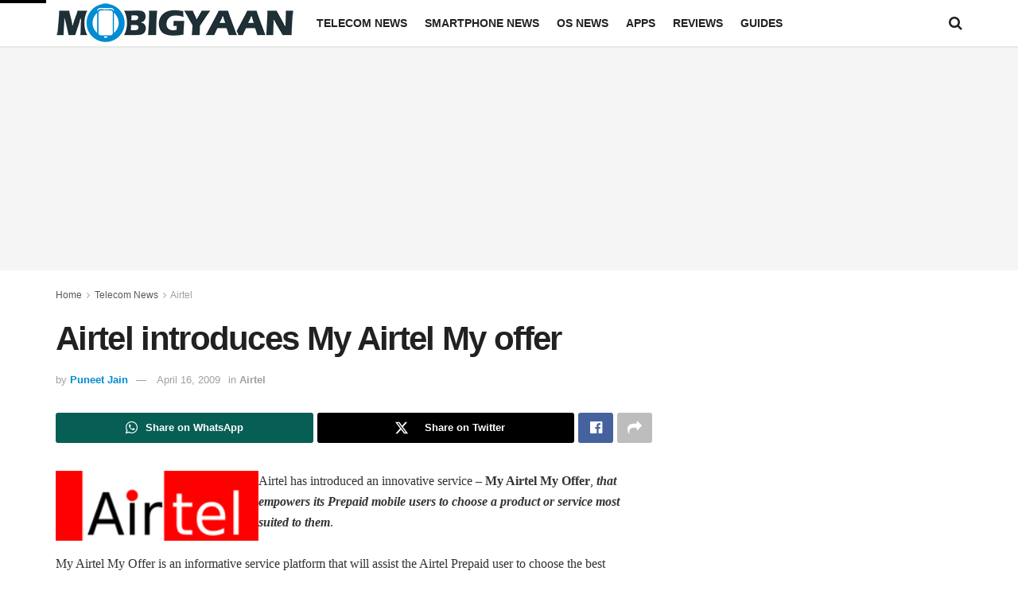

--- FILE ---
content_type: text/html; charset=utf-8
request_url: https://www.google.com/recaptcha/api2/aframe
body_size: 268
content:
<!DOCTYPE HTML><html><head><meta http-equiv="content-type" content="text/html; charset=UTF-8"></head><body><script nonce="as8SKdHbbL8RPLJlklibfg">/** Anti-fraud and anti-abuse applications only. See google.com/recaptcha */ try{var clients={'sodar':'https://pagead2.googlesyndication.com/pagead/sodar?'};window.addEventListener("message",function(a){try{if(a.source===window.parent){var b=JSON.parse(a.data);var c=clients[b['id']];if(c){var d=document.createElement('img');d.src=c+b['params']+'&rc='+(localStorage.getItem("rc::a")?sessionStorage.getItem("rc::b"):"");window.document.body.appendChild(d);sessionStorage.setItem("rc::e",parseInt(sessionStorage.getItem("rc::e")||0)+1);localStorage.setItem("rc::h",'1769384149683');}}}catch(b){}});window.parent.postMessage("_grecaptcha_ready", "*");}catch(b){}</script></body></html>